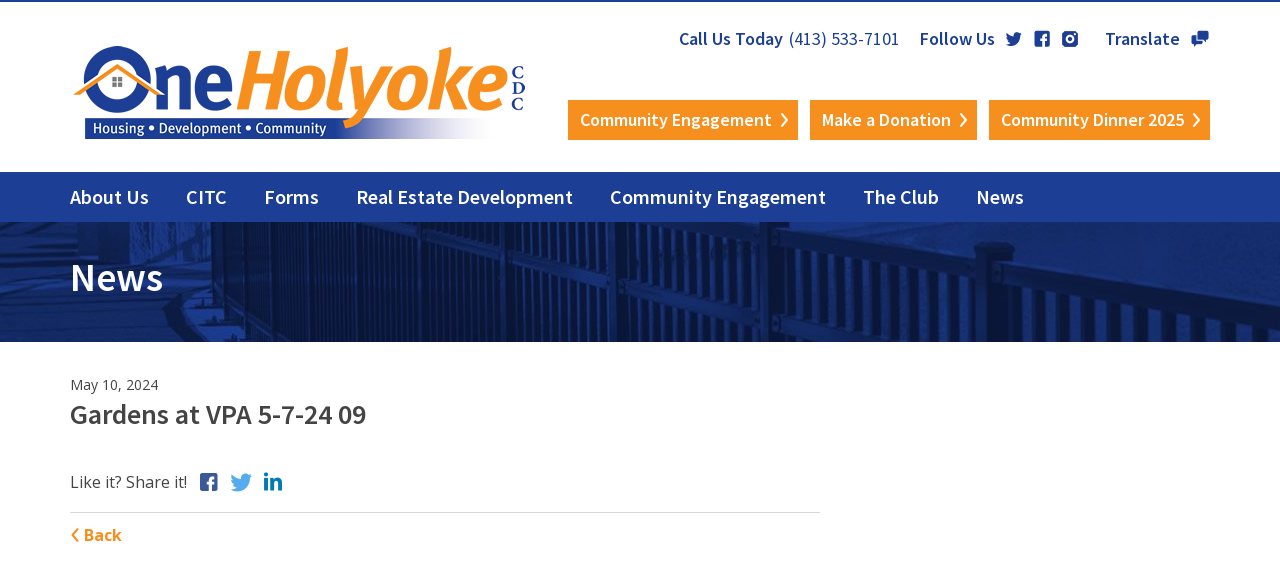

--- FILE ---
content_type: text/html; charset=UTF-8
request_url: https://www.oneholyoke.org/veterans-park-apartments-garden/gardens-at-vpa-5-7-24-09/
body_size: 8320
content:
<!DOCTYPE html><html dir="ltr" lang="en-US" prefix="og: https://ogp.me/ns#"><head><meta charset="UTF-8"><meta name="viewport" content="width=1180" /><link media="all" href="https://www.oneholyoke.org/wp-content/cache/autoptimize/css/autoptimize_829d65664a62e1cb2fb8a204b048bd1b.css" rel="stylesheet"><link media="screen" href="https://www.oneholyoke.org/wp-content/cache/autoptimize/css/autoptimize_00df71b5809d374b00ce03791ac8fac1.css" rel="stylesheet"><title>OneHolyoke CDC | Gardens at VPA 5-7-24 09 | OneHolyoke CDC</title><link rel="profile" href="http://gmpg.org/xfn/11"><link rel="pingback" href="https://www.oneholyoke.org/xmlrpc.php"><meta property="og:image" content="https://www.oneholyoke.org/wp-content/themes/oneholyoke/images/og.png"><meta property="og:image:type" content="image/png"><meta property="og:image:width" content="300"><meta property="og:image:height" content="300"><meta name="format-detection" content="telephone=no"><meta name="robots" content="max-image-preview:large" /><meta name="author" content="One Holyoke CDC Staff Login"/><link rel="canonical" href="https://www.oneholyoke.org/veterans-park-apartments-garden/gardens-at-vpa-5-7-24-09/" /><meta name="generator" content="All in One SEO (AIOSEO) 4.9.3" /><meta property="og:locale" content="en_US" /><meta property="og:site_name" content="OneHolyoke CDC |" /><meta property="og:type" content="article" /><meta property="og:title" content="Gardens at VPA 5-7-24 09 | OneHolyoke CDC" /><meta property="og:url" content="https://www.oneholyoke.org/veterans-park-apartments-garden/gardens-at-vpa-5-7-24-09/" /><meta property="article:published_time" content="2024-05-10T19:30:05+00:00" /><meta property="article:modified_time" content="2024-05-10T19:30:05+00:00" /><meta name="twitter:card" content="summary" /><meta name="twitter:title" content="Gardens at VPA 5-7-24 09 | OneHolyoke CDC" /> <script type="application/ld+json" class="aioseo-schema">{"@context":"https:\/\/schema.org","@graph":[{"@type":"BreadcrumbList","@id":"https:\/\/www.oneholyoke.org\/veterans-park-apartments-garden\/gardens-at-vpa-5-7-24-09\/#breadcrumblist","itemListElement":[{"@type":"ListItem","@id":"https:\/\/www.oneholyoke.org#listItem","position":1,"name":"Home","item":"https:\/\/www.oneholyoke.org","nextItem":{"@type":"ListItem","@id":"https:\/\/www.oneholyoke.org\/veterans-park-apartments-garden\/gardens-at-vpa-5-7-24-09\/#listItem","name":"Gardens at VPA 5-7-24 09"}},{"@type":"ListItem","@id":"https:\/\/www.oneholyoke.org\/veterans-park-apartments-garden\/gardens-at-vpa-5-7-24-09\/#listItem","position":2,"name":"Gardens at VPA 5-7-24 09","previousItem":{"@type":"ListItem","@id":"https:\/\/www.oneholyoke.org#listItem","name":"Home"}}]},{"@type":"ItemPage","@id":"https:\/\/www.oneholyoke.org\/veterans-park-apartments-garden\/gardens-at-vpa-5-7-24-09\/#itempage","url":"https:\/\/www.oneholyoke.org\/veterans-park-apartments-garden\/gardens-at-vpa-5-7-24-09\/","name":"Gardens at VPA 5-7-24 09 | OneHolyoke CDC","inLanguage":"en-US","isPartOf":{"@id":"https:\/\/www.oneholyoke.org\/#website"},"breadcrumb":{"@id":"https:\/\/www.oneholyoke.org\/veterans-park-apartments-garden\/gardens-at-vpa-5-7-24-09\/#breadcrumblist"},"author":{"@id":"https:\/\/www.oneholyoke.org\/author\/0n3staff\/#author"},"creator":{"@id":"https:\/\/www.oneholyoke.org\/author\/0n3staff\/#author"},"datePublished":"2024-05-10T15:30:05-04:00","dateModified":"2024-05-10T15:30:05-04:00"},{"@type":"Organization","@id":"https:\/\/www.oneholyoke.org\/#organization","name":"OneHolyoke CDC","url":"https:\/\/www.oneholyoke.org\/"},{"@type":"Person","@id":"https:\/\/www.oneholyoke.org\/author\/0n3staff\/#author","url":"https:\/\/www.oneholyoke.org\/author\/0n3staff\/","name":"One Holyoke CDC Staff Login","image":{"@type":"ImageObject","@id":"https:\/\/www.oneholyoke.org\/veterans-park-apartments-garden\/gardens-at-vpa-5-7-24-09\/#authorImage","url":"https:\/\/secure.gravatar.com\/avatar\/01e5b9d4b3e7867a3685ff567e13868e559581c42ea2bb212675a78b80fbbeee?s=96&d=mm&r=g","width":96,"height":96,"caption":"One Holyoke CDC Staff Login"}},{"@type":"WebSite","@id":"https:\/\/www.oneholyoke.org\/#website","url":"https:\/\/www.oneholyoke.org\/","name":"OneHolyoke CDC","inLanguage":"en-US","publisher":{"@id":"https:\/\/www.oneholyoke.org\/#organization"}}]}</script> <link rel='dns-prefetch' href='//fonts.googleapis.com' /><link rel="alternate" type="application/rss+xml" title="OneHolyoke CDC &raquo; Feed" href="https://www.oneholyoke.org/feed/" />  <script src="//www.googletagmanager.com/gtag/js?id=G-LMG2D3E4LS"  data-cfasync="false" data-wpfc-render="false" type="text/javascript" async></script> <script data-cfasync="false" data-wpfc-render="false" type="text/javascript">var em_version = '8.11.1';
				var em_track_user = true;
				var em_no_track_reason = '';
								var ExactMetricsDefaultLocations = {"page_location":"https:\/\/www.oneholyoke.org\/veterans-park-apartments-garden\/gardens-at-vpa-5-7-24-09\/"};
								if ( typeof ExactMetricsPrivacyGuardFilter === 'function' ) {
					var ExactMetricsLocations = (typeof ExactMetricsExcludeQuery === 'object') ? ExactMetricsPrivacyGuardFilter( ExactMetricsExcludeQuery ) : ExactMetricsPrivacyGuardFilter( ExactMetricsDefaultLocations );
				} else {
					var ExactMetricsLocations = (typeof ExactMetricsExcludeQuery === 'object') ? ExactMetricsExcludeQuery : ExactMetricsDefaultLocations;
				}

								var disableStrs = [
										'ga-disable-G-LMG2D3E4LS',
									];

				/* Function to detect opted out users */
				function __gtagTrackerIsOptedOut() {
					for (var index = 0; index < disableStrs.length; index++) {
						if (document.cookie.indexOf(disableStrs[index] + '=true') > -1) {
							return true;
						}
					}

					return false;
				}

				/* Disable tracking if the opt-out cookie exists. */
				if (__gtagTrackerIsOptedOut()) {
					for (var index = 0; index < disableStrs.length; index++) {
						window[disableStrs[index]] = true;
					}
				}

				/* Opt-out function */
				function __gtagTrackerOptout() {
					for (var index = 0; index < disableStrs.length; index++) {
						document.cookie = disableStrs[index] + '=true; expires=Thu, 31 Dec 2099 23:59:59 UTC; path=/';
						window[disableStrs[index]] = true;
					}
				}

				if ('undefined' === typeof gaOptout) {
					function gaOptout() {
						__gtagTrackerOptout();
					}
				}
								window.dataLayer = window.dataLayer || [];

				window.ExactMetricsDualTracker = {
					helpers: {},
					trackers: {},
				};
				if (em_track_user) {
					function __gtagDataLayer() {
						dataLayer.push(arguments);
					}

					function __gtagTracker(type, name, parameters) {
						if (!parameters) {
							parameters = {};
						}

						if (parameters.send_to) {
							__gtagDataLayer.apply(null, arguments);
							return;
						}

						if (type === 'event') {
														parameters.send_to = exactmetrics_frontend.v4_id;
							var hookName = name;
							if (typeof parameters['event_category'] !== 'undefined') {
								hookName = parameters['event_category'] + ':' + name;
							}

							if (typeof ExactMetricsDualTracker.trackers[hookName] !== 'undefined') {
								ExactMetricsDualTracker.trackers[hookName](parameters);
							} else {
								__gtagDataLayer('event', name, parameters);
							}
							
						} else {
							__gtagDataLayer.apply(null, arguments);
						}
					}

					__gtagTracker('js', new Date());
					__gtagTracker('set', {
						'developer_id.dNDMyYj': true,
											});
					if ( ExactMetricsLocations.page_location ) {
						__gtagTracker('set', ExactMetricsLocations);
					}
										__gtagTracker('config', 'G-LMG2D3E4LS', {"forceSSL":"true"} );
										window.gtag = __gtagTracker;										(function () {
						/* https://developers.google.com/analytics/devguides/collection/analyticsjs/ */
						/* ga and __gaTracker compatibility shim. */
						var noopfn = function () {
							return null;
						};
						var newtracker = function () {
							return new Tracker();
						};
						var Tracker = function () {
							return null;
						};
						var p = Tracker.prototype;
						p.get = noopfn;
						p.set = noopfn;
						p.send = function () {
							var args = Array.prototype.slice.call(arguments);
							args.unshift('send');
							__gaTracker.apply(null, args);
						};
						var __gaTracker = function () {
							var len = arguments.length;
							if (len === 0) {
								return;
							}
							var f = arguments[len - 1];
							if (typeof f !== 'object' || f === null || typeof f.hitCallback !== 'function') {
								if ('send' === arguments[0]) {
									var hitConverted, hitObject = false, action;
									if ('event' === arguments[1]) {
										if ('undefined' !== typeof arguments[3]) {
											hitObject = {
												'eventAction': arguments[3],
												'eventCategory': arguments[2],
												'eventLabel': arguments[4],
												'value': arguments[5] ? arguments[5] : 1,
											}
										}
									}
									if ('pageview' === arguments[1]) {
										if ('undefined' !== typeof arguments[2]) {
											hitObject = {
												'eventAction': 'page_view',
												'page_path': arguments[2],
											}
										}
									}
									if (typeof arguments[2] === 'object') {
										hitObject = arguments[2];
									}
									if (typeof arguments[5] === 'object') {
										Object.assign(hitObject, arguments[5]);
									}
									if ('undefined' !== typeof arguments[1].hitType) {
										hitObject = arguments[1];
										if ('pageview' === hitObject.hitType) {
											hitObject.eventAction = 'page_view';
										}
									}
									if (hitObject) {
										action = 'timing' === arguments[1].hitType ? 'timing_complete' : hitObject.eventAction;
										hitConverted = mapArgs(hitObject);
										__gtagTracker('event', action, hitConverted);
									}
								}
								return;
							}

							function mapArgs(args) {
								var arg, hit = {};
								var gaMap = {
									'eventCategory': 'event_category',
									'eventAction': 'event_action',
									'eventLabel': 'event_label',
									'eventValue': 'event_value',
									'nonInteraction': 'non_interaction',
									'timingCategory': 'event_category',
									'timingVar': 'name',
									'timingValue': 'value',
									'timingLabel': 'event_label',
									'page': 'page_path',
									'location': 'page_location',
									'title': 'page_title',
									'referrer' : 'page_referrer',
								};
								for (arg in args) {
																		if (!(!args.hasOwnProperty(arg) || !gaMap.hasOwnProperty(arg))) {
										hit[gaMap[arg]] = args[arg];
									} else {
										hit[arg] = args[arg];
									}
								}
								return hit;
							}

							try {
								f.hitCallback();
							} catch (ex) {
							}
						};
						__gaTracker.create = newtracker;
						__gaTracker.getByName = newtracker;
						__gaTracker.getAll = function () {
							return [];
						};
						__gaTracker.remove = noopfn;
						__gaTracker.loaded = true;
						window['__gaTracker'] = __gaTracker;
					})();
									} else {
										console.log("");
					(function () {
						function __gtagTracker() {
							return null;
						}

						window['__gtagTracker'] = __gtagTracker;
						window['gtag'] = __gtagTracker;
					})();
									}</script> <link rel='stylesheet' id='dashicons-css' href='https://www.oneholyoke.org/wp-includes/css/dashicons.min.css' type='text/css' media='all' /><link rel='stylesheet' id='_cdev-fonts-css' href='https://fonts.googleapis.com/css?family=Open+Sans%3A400%2C700%7CSource+Sans+Pro%3A400%2C600&#038;ver=6.9' type='text/css' media='all' /> <script type="text/javascript" src="https://www.oneholyoke.org/wp-includes/js/jquery/jquery.min.js" id="jquery-core-js"></script> <script data-cfasync="false" data-wpfc-render="false" type="text/javascript" id='exactmetrics-frontend-script-js-extra'>var exactmetrics_frontend = {"js_events_tracking":"true","download_extensions":"zip,mp3,mpeg,pdf,docx,pptx,xlsx,rar","inbound_paths":"[{\"path\":\"\\\/go\\\/\",\"label\":\"affiliate\"},{\"path\":\"\\\/recommend\\\/\",\"label\":\"affiliate\"}]","home_url":"https:\/\/www.oneholyoke.org","hash_tracking":"false","v4_id":"G-LMG2D3E4LS"};</script> <link rel="https://api.w.org/" href="https://www.oneholyoke.org/wp-json/" /><link rel="alternate" title="JSON" type="application/json" href="https://www.oneholyoke.org/wp-json/wp/v2/media/5942" /><link rel="EditURI" type="application/rsd+xml" title="RSD" href="https://www.oneholyoke.org/xmlrpc.php?rsd" /><link rel='shortlink' href='https://www.oneholyoke.org/?p=5942' /><link rel="apple-touch-icon" sizes="180x180" href="/wp-content/uploads/fbrfg/apple-touch-icon.png"><link rel="icon" type="image/png" sizes="32x32" href="/wp-content/uploads/fbrfg/favicon-32x32.png"><link rel="icon" type="image/png" sizes="16x16" href="/wp-content/uploads/fbrfg/favicon-16x16.png"><link rel="manifest" href="/wp-content/uploads/fbrfg/site.webmanifest"><link rel="shortcut icon" href="/wp-content/uploads/fbrfg/favicon.ico"><meta name="msapplication-TileColor" content="#da532c"><meta name="msapplication-config" content="/wp-content/uploads/fbrfg/browserconfig.xml"><meta name="theme-color" content="#ffffff"></head><body class="attachment wp-singular attachment-template-default single single-attachment postid-5942 attachmentid-5942 attachment-jpeg wp-theme-oneholyoke" itemscope="itemscope" itemtype="http://schema.org/WebPage" ontouchstart=""><div id="menuLink"><a href="#" class="mainmenu" accesskey="1">Menu</a></div><div class="menuwrap"><div class="clearfloats"></div><div class="primary-mob-nav-container"><ul id="primary-mob-menu" class="primary-mob-nav-menu"><li id="menu-item-116" class="menu-item menu-item-type-post_type menu-item-object-page menu-item-116"><a href="https://www.oneholyoke.org/about-us/">About Us</a></li><li id="menu-item-178" class="menu-item menu-item-type-post_type menu-item-object-page menu-item-178"><a href="https://www.oneholyoke.org/citc/">CITC</a></li><li id="menu-item-2527" class="menu-item menu-item-type-post_type menu-item-object-page menu-item-2527"><a href="https://www.oneholyoke.org/forms-and-applications/">Forms</a></li><li id="menu-item-179" class="menu-item menu-item-type-post_type menu-item-object-page menu-item-179"><a href="https://www.oneholyoke.org/real-estate-development/">Real Estate Development</a></li><li id="menu-item-6255" class="menu-item menu-item-type-post_type menu-item-object-page menu-item-6255"><a href="https://www.oneholyoke.org/community-engagement/">Community Engagement</a></li><li id="menu-item-4165" class="menu-item menu-item-type-post_type menu-item-object-page menu-item-4165"><a href="https://www.oneholyoke.org/the-club/">The Club</a></li><li id="menu-item-5756" class="menu-item menu-item-type-taxonomy menu-item-object-category menu-item-5756"><a href="https://www.oneholyoke.org/news/">News</a></li></ul></div><div class="clearfloats"></div><div class="actionlink  notranslate"> <a href="https://www.oneholyoke.org/community-engagement/">Community Engagement</a> <a href="https://www.paypal.com/cgi-bin/webscr?cmd=_s-xclick&#038;hosted_button_id=GN95KA254862W&#038;source=url">Make a Donation</a> <a href="https://www.oneholyoke.org/community-engagement/community-dinner-2025/">Community Dinner 2025</a></div><div class="clearfloats"></div><div class="translatemobile"> <span>Translate</span> <a href="#" >Translate</a></div><div class="clearfloats"></div></div><div id="translate"><div class="container"><div class="row"><div class="rowpad" ><div class="left"> <a href="" class="closetranslate">Close</a></div><div class="right"><div id="google_translate_element"></div> <script>function googleTranslateElementInit() {
			new google.translate.TranslateElement({
			pageLanguage: 'en',
			includedLanguages: 'en,es,fr,it,ja,ko,pl,pt,ru',
			layout: google.translate.TranslateElement.InlineLayout.SIMPLE
			}, 'google_translate_element');
		}</script> <script src="https://translate.google.com/translate_a/element.js?cb=googleTranslateElementInit"></script> </div><div class="left hide-on-phones"><h3>Select Language:</h3></div><div class="clearfloats"></div></div></div></div></div><header id="masthead" class="site-header" role="banner" itemscope="itemscope" itemtype="http://schema.org/WPHeader"><div class="container"><div class="row"><div class="col-sm-12"><div class="pad"><div class="site-branding"><h1 class="site-title" itemprop="headline"><a href="https://www.oneholyoke.org/" title="OneHolyoke CDC" rel="home">OneHolyoke CDC</a></h1></div><div class="infobar"><div class="phone"> <span>Call Us Today</span>(413) 533-7101</div><div class="social"> <span>Follow Us</span> <a href="https://twitter.com/oneholyoke" class="twitter" target="_blank">Twitter</a> <a href="https://www.facebook.com/oneholyoke/" class="facebook" target="_blank">Facebook</a> <a href="https://www.instagram.com/oneholyoke/" class="instagram" target="_blank">Instagram</a></div><div class="translate"> <span>Translate</span> <a href="#" >Translate</a></div></div><div class="actionlink  notranslate"> <a href="https://www.oneholyoke.org/community-engagement/">Community Engagement</a> <a href="https://www.paypal.com/cgi-bin/webscr?cmd=_s-xclick&#038;hosted_button_id=GN95KA254862W&#038;source=url">Make a Donation</a> <a href="https://www.oneholyoke.org/community-engagement/community-dinner-2025/">Community Dinner 2025</a></div></div></div></div></div></header><div class="site-navigation notranslate"><div class="container"><div class="row"><div class="col-sm-12"><nav itemscope="itemscope" itemtype="http://schema.org/SiteNavigationElement"><div class="nav-container"><ul id="main-menu" class="nav-menu"><li class="menu-item menu-item-type-post_type menu-item-object-page menu-item-has-children menu-item-116"><a href="https://www.oneholyoke.org/about-us/">About Us</a><ul class="sub-menu"><li id="menu-item-130" class="menu-item menu-item-type-post_type menu-item-object-page menu-item-130"><a href="https://www.oneholyoke.org/about-us/introduction/">Introduction</a></li><li id="menu-item-131" class="menu-item menu-item-type-post_type menu-item-object-page menu-item-131"><a href="https://www.oneholyoke.org/about-us/our-history/">Our History</a></li><li id="menu-item-132" class="menu-item menu-item-type-post_type menu-item-object-page menu-item-132"><a href="https://www.oneholyoke.org/about-us/our-staff-and-board-of-directors/">Board of Directors</a></li><li id="menu-item-6327" class="menu-item menu-item-type-post_type menu-item-object-page menu-item-6327"><a href="https://www.oneholyoke.org/about-us/our_staff/">Our Staff</a></li><li id="menu-item-176" class="menu-item menu-item-type-post_type menu-item-object-page menu-item-176"><a href="https://www.oneholyoke.org/contact-us/">Contact Us</a></li><li id="menu-item-6458" class="menu-item menu-item-type-post_type menu-item-object-page menu-item-6458"><a href="https://www.oneholyoke.org/about-us/join-our-board-of-directors/">Join our Board of Directors!</a></li></ul></li><li class="menu-item menu-item-type-post_type menu-item-object-page menu-item-178"><a href="https://www.oneholyoke.org/citc/">CITC</a></li><li class="menu-item menu-item-type-post_type menu-item-object-page menu-item-has-children menu-item-2527"><a href="https://www.oneholyoke.org/forms-and-applications/">Forms</a><ul class="sub-menu"><li id="menu-item-180" class="menu-item menu-item-type-post_type menu-item-object-page menu-item-180"><a href="https://www.oneholyoke.org/rent/">Rent</a></li></ul></li><li class="menu-item menu-item-type-post_type menu-item-object-page menu-item-has-children menu-item-179"><a href="https://www.oneholyoke.org/real-estate-development/">Real Estate Development</a><ul class="sub-menu"><li id="menu-item-6276" class="menu-item menu-item-type-post_type menu-item-object-page menu-item-6276"><a href="https://www.oneholyoke.org/low-carbon-cozy-homes/">Low-Carbon Cozy Homes</a></li><li id="menu-item-6328" class="menu-item menu-item-type-post_type menu-item-object-page menu-item-6328"><a href="https://www.oneholyoke.org/real-estate-development/homes-for-sale/">OneHolyokeCDC Affordable Homes for Sale</a></li></ul></li><li class="menu-item menu-item-type-post_type menu-item-object-page menu-item-has-children menu-item-6255"><a href="https://www.oneholyoke.org/community-engagement/">Community Engagement</a><ul class="sub-menu"><li id="menu-item-6259" class="menu-item menu-item-type-post_type menu-item-object-page menu-item-6259"><a href="https://www.oneholyoke.org/community-engagement/community-engagement-overview/">Overview</a></li><li id="menu-item-6256" class="menu-item menu-item-type-post_type menu-item-object-page menu-item-6256"><a href="https://www.oneholyoke.org/community-engagement/get-involved/">Get Involved</a></li><li id="menu-item-6428" class="menu-item menu-item-type-post_type menu-item-object-page menu-item-6428"><a href="https://www.oneholyoke.org/community-engagement/community-engagement-archive/community-walk-2025/">5th Annual #HolyokeProud Community Walk 2025</a></li><li id="menu-item-4191" class="menu-item menu-item-type-post_type menu-item-object-page menu-item-4191"><a href="https://www.oneholyoke.org/the-food-bank/">The Food Bank</a></li><li id="menu-item-6031" class="menu-item menu-item-type-post_type menu-item-object-page menu-item-6031"><a href="https://www.oneholyoke.org/community-engagement/community-engagement-archive/holyoke-a-city-that-reads/">Holyoke a City That Reads</a></li><li id="menu-item-175" class="menu-item menu-item-type-post_type menu-item-object-page menu-item-175"><a href="https://www.oneholyoke.org/community-engagement/community-engagement-archive/">Community Engagement Archive</a></li></ul></li><li class="menu-item menu-item-type-post_type menu-item-object-page menu-item-4165"><a href="https://www.oneholyoke.org/the-club/">The Club</a></li><li class="menu-item menu-item-type-taxonomy menu-item-object-category menu-item-5756"><a href="https://www.oneholyoke.org/news/">News</a></li></ul></div></nav></div></div></div></div><div class="main-content"> <img style="display: none;" src="https://www.oneholyoke.org/wp-content/uploads/2017/03/news_title_banner.jpg" alt=""><header class="page-header" style="background-image: url(https://www.oneholyoke.org/wp-content/uploads/2017/03/news_title_banner.jpg)"><div class="container"><h1>News</h1></div></header><div class="container" id="content"><div class="row"><div class="col-sm-8 main-content-inner" itemprop="mainContentOfPage" itemscope="itemscope" itemtype="http://schema.org/Blog"><article id="post-5942" class="post-5942 attachment type-attachment status-inherit hentry" itemscope="itemscope" itemtype="http://schema.org/CreativeWork"><div class="entry-content" itemprop="text"> <time class="entry-date" datetime="2024-05-10T15:30:05-04:00" pubdate>May 10, 2024</time><h2 class="titlenews">Gardens at VPA 5-7-24 09</h2><div class="socialshare"> <span>Like it? Share it!</span> <a class="facebook" rel="nofollow"
 href="http://www.facebook.com/"
 onclick="popUp=window.open(
 'http://www.facebook.com/sharer.php?u=https://www.oneholyoke.org/veterans-park-apartments-garden/gardens-at-vpa-5-7-24-09/&amp;t=Gardens at VPA 5-7-24 09',
 'popupwindow',
 'scrollbars=yes,width=800,height=400');
 popUp.focus();
 return false"> <i class="visuallyhidden">share on facebook</i> </a> <a class="twitter" rel="nofollow"
 href="http://twitter.com/"
 onclick="popUp=window.open(
 'http://twitter.com/intent/tweet?text=\'Gardens at VPA 5-7-24 09\' via @One_Holyoke - https://www.oneholyoke.org/veterans-park-apartments-garden/gardens-at-vpa-5-7-24-09/',
 'popupwindow',
 'scrollbars=yes,width=800,height=400');
 popUp.focus();
 return false"> <i class="visuallyhidden">share on twitter</i> </a> <a class="linkedin" rel="nofollow"
 href="http://www.linkedin.com/"
 onclick="popUp=window.open(
 'https://www.linkedin.com/shareArticle?mini=true&url=https://www.oneholyoke.org/veterans-park-apartments-garden/gardens-at-vpa-5-7-24-09/&title=Gardens at VPA 5-7-24 09&summary=&source=',
 'popupwindow',
 'scrollbars=yes,width=800,height=400');
 popUp.focus();
 return false"> <i class="visuallyhidden">share on twitter</i> </a></div><nav role="navigation" id="nav-below" class="paging-navigation" itemprop="navigation"><h1 class="screen-reader-text">Post navigation</h1><ul class="pager"><li class="nav-previous previous"><a href="javascript:history.back()">Back</a></li></ul></nav></div></article></div><div class="col-sm-4 sidebar" itemscope="itemscope" itemtype="http://schema.org/WPSideBar"><div class="sidebar-padder"> <img style="display: none;" src="" alt=""><div class="sidebar_banner" style="background-image: url()"></div><div class="sidebarspacer"></div></div></div></div></div></div><footer id="colophon" class="site-footer" role="contentinfo" itemscope="itemscope" itemtype="http://schema.org/WPFooter"><div class="container"><div class="row"><div class="col-sm-8"><h3 class="footer-title" itemprop="headline"><a href="https://www.oneholyoke.org/" title="OneHolyoke CDC" rel="home">OneHolyoke CDC</a></h3><span class="address">70 Lyman Street Holyoke, MA 01040 </span><div class="footer-text"> We are an Equal Opportunity Housing Developer, with funding from the City of Holyoke Office of Community Development and the HUD Department of Housing &amp; Urban Development.
Phone Number (413) 533-7101 Fax Number (413) 536-2446</div><div class="equalhousing">Equal Housing Opportunity</div><div id="site-info"><p>&copy; 2017 - 2026 All Rights Reserved. | <span class="by">Site by <a href="http://cdevision.com/" rel="designer" target="_blank">cdeVision</a> | Brand & Strategic Communications by <a href="http://www.paulrobbinsassociates.com/" rel="designer" target="_blank">Paul Robbins Associates</a></span></p></div></div><div class="col-sm-4"><div class="social"> <span>Follow Us</span> <a href="https://twitter.com/mmoriarty61" class="twitter" target="_blank">Twitter</a> <a href="https://www.facebook.com/oneholyoke/" class="facebook" target="_blank">Facebook</a></div><div class="newsletter"> <span>Newsletter Sign-up</span> <a href="https://www.oneholyoke.org/newsletter-sign-up/">click here</a></div></div></div></div></footer> <script type="speculationrules">{"prefetch":[{"source":"document","where":{"and":[{"href_matches":"/*"},{"not":{"href_matches":["/wp-*.php","/wp-admin/*","/wp-content/uploads/*","/wp-content/*","/wp-content/plugins/*","/wp-content/themes/oneholyoke/*","/*\\?(.+)"]}},{"not":{"selector_matches":"a[rel~=\"nofollow\"]"}},{"not":{"selector_matches":".no-prefetch, .no-prefetch a"}}]},"eagerness":"conservative"}]}</script> <script type="text/javascript" id="thickbox-js-extra">var thickboxL10n = {"next":"Next \u003E","prev":"\u003C Prev","image":"Image","of":"of","close":"Close","noiframes":"This feature requires inline frames. You have iframes disabled or your browser does not support them.","loadingAnimation":"https://www.oneholyoke.org/wp-includes/js/thickbox/loadingAnimation.gif"};
//# sourceURL=thickbox-js-extra</script> <script type="text/javascript" src="https://www.oneholyoke.org/wp-includes/js/dist/hooks.min.js" id="wp-hooks-js"></script> <script type="text/javascript" src="https://www.oneholyoke.org/wp-includes/js/dist/i18n.min.js" id="wp-i18n-js"></script> <script type="text/javascript" id="wp-i18n-js-after">wp.i18n.setLocaleData( { 'text direction\u0004ltr': [ 'ltr' ] } );
//# sourceURL=wp-i18n-js-after</script> <script type="text/javascript" id="contact-form-7-js-before">var wpcf7 = {
    "api": {
        "root": "https:\/\/www.oneholyoke.org\/wp-json\/",
        "namespace": "contact-form-7\/v1"
    },
    "cached": 1
};
//# sourceURL=contact-form-7-js-before</script> <script type="text/javascript" id="embedpress-front-js-extra">var eplocalize = {"ajaxurl":"https://www.oneholyoke.org/wp-admin/admin-ajax.php","is_pro_plugin_active":"","nonce":"171e0f8d14"};
//# sourceURL=embedpress-front-js-extra</script> <script type="text/javascript" id="jquery-fancybox-js-extra">var efb_i18n = {"close":"Close","next":"Next","prev":"Previous","startSlideshow":"Start slideshow","toggleSize":"Toggle size"};
//# sourceURL=jquery-fancybox-js-extra</script> <script type="text/javascript" id="jquery-fancybox-js-after">var fb_timeout, fb_opts={'autoScale':true,'showCloseButton':true,'margin':20,'pixelRatio':'false','centerOnScroll':true,'enableEscapeButton':true,'overlayShow':true,'hideOnOverlayClick':true,'minViewportWidth':320,'minVpHeight':320,'disableCoreLightbox':'true','enableBlockControls':'true','fancybox_openBlockControls':'true' };
if(typeof easy_fancybox_handler==='undefined'){
var easy_fancybox_handler=function(){
jQuery([".nolightbox","a.wp-block-file__button","a.pin-it-button","a[href*='pinterest.com\/pin\/create']","a[href*='facebook.com\/share']","a[href*='twitter.com\/share']"].join(',')).addClass('nofancybox');
jQuery('a.fancybox-close').on('click',function(e){e.preventDefault();jQuery.fancybox.close()});
/* IMG */
						var unlinkedImageBlocks=jQuery(".wp-block-image > img:not(.nofancybox,figure.nofancybox>img)");
						unlinkedImageBlocks.wrap(function() {
							var href = jQuery( this ).attr( "src" );
							return "<a href='" + href + "'></a>";
						});
var fb_IMG_select=jQuery('a[href*=".jpg" i]:not(.nofancybox,li.nofancybox>a,figure.nofancybox>a),area[href*=".jpg" i]:not(.nofancybox),a[href*=".jpeg" i]:not(.nofancybox,li.nofancybox>a,figure.nofancybox>a),area[href*=".jpeg" i]:not(.nofancybox),a[href*=".png" i]:not(.nofancybox,li.nofancybox>a,figure.nofancybox>a),area[href*=".png" i]:not(.nofancybox)');
fb_IMG_select.addClass('fancybox image');
var fb_IMG_sections=jQuery('.gallery,.wp-block-gallery,.tiled-gallery,.wp-block-jetpack-tiled-gallery,.ngg-galleryoverview,.ngg-imagebrowser,.nextgen_pro_blog_gallery,.nextgen_pro_film,.nextgen_pro_horizontal_filmstrip,.ngg-pro-masonry-wrapper,.ngg-pro-mosaic-container,.nextgen_pro_sidescroll,.nextgen_pro_slideshow,.nextgen_pro_thumbnail_grid,.tiled-gallery');
fb_IMG_sections.each(function(){jQuery(this).find(fb_IMG_select).attr('rel','gallery-'+fb_IMG_sections.index(this));});
jQuery('a.fancybox,area.fancybox,.fancybox>a').each(function(){jQuery(this).fancybox(jQuery.extend(true,{},fb_opts,{'transition':'elastic','easingIn':'linear','easingOut':'linear','opacity':false,'hideOnContentClick':false,'titleShow':true,'titlePosition':'over','titleFromAlt':true,'showNavArrows':true,'enableKeyboardNav':true,'cyclic':false,'mouseWheel':'true'}))});
};};
jQuery(easy_fancybox_handler);jQuery(document).on('post-load',easy_fancybox_handler);

//# sourceURL=jquery-fancybox-js-after</script>  <script type="application/ld+json">{
    "@context": "https://schema.org",
    "@type": "LocalBusiness",
    "@id": "https://www.oneholyoke.org",
    "image": "https://www.oneholyoke.org/wp-content/uploads/2019/04/OneHolyoke_Logo.jpg",
    "priceRange": "$",
    "telephone": "413-533-7101",
    "name": "One Holyoke CDC",
    "logo": null,
    "description": "We\u2019re Holyoke\u2019s Community Development Corporation. We\u2019re a social enterprise. We\u2019re mission driven.\r\n\r\nEvery resident of Holyoke should live in a dignified home and a safe, attractive neighborhood. Everything OneHolyoke CDC does is intended to help fulfill that need.",
    "openingHours": "Mo-Fr 9:00-17:00",
    "geo": {
        "@type": "GeoCoordinates",
        "latitude": null,
        "longitude": null
    },
    "url": "https://www.oneholyoke.org",
    "contactPoint": {
        "@type": "ContactPoint",
        "telephone": "413-533-7101",
        "contactType": "customer service",
        "email": "",
        "contactOption": "",
        "areaServed": "",
        "availableLanguage": null
    },
    "address": {
        "@type": "PostalAddress",
        "addressCountry": "United States",
        "addressLocality": "Holyoke",
        "addressRegion": "MA",
        "postalCode": "01040",
        "streetAddress": "70 Lyman Street"
    }
}</script>  <script defer src="https://www.oneholyoke.org/wp-content/cache/autoptimize/js/autoptimize_c1ace7f14291487ef333267919fe150e.js"></script></body></html>